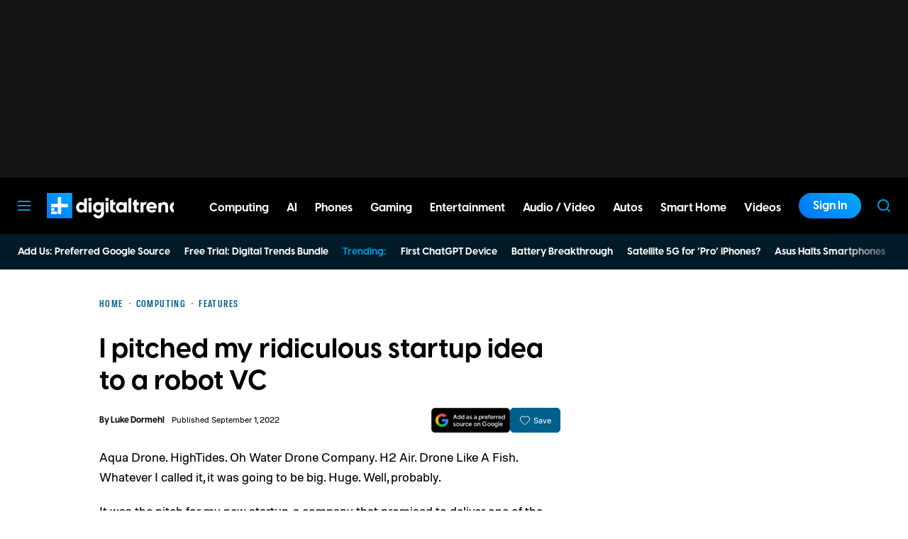

--- FILE ---
content_type: text/javascript;charset=UTF-8
request_url: https://prod.uidapi.com/static/js/uid2-sdk-2.0.0.js
body_size: 15043
content:
class UID2 {
    static get VERSION() {
        return "2.0.0";
    }
    static get COOKIE_NAME() {
        return "__uid_2";
    }
    static get DEFAULT_REFRESH_RETRY_PERIOD_MS() {
        return 5000;
    }

    static setupGoogleTag() {
        if (!window.googletag) {
            window.googletag = {};
        }
        if (!googletag.encryptedSignalProviders) {
            googletag.encryptedSignalProviders = [];
        }
        googletag.encryptedSignalProviders.push({
            id: "uidapi.com",
            collectorFunction: () => {
                if (window.__uid2 && window.__uid2.getAdvertisingTokenAsync) {
                    return __uid2.getAdvertisingTokenAsync();
                } else {
                    return Promise.reject(new Error("UID2 SDK not present"));
                }
            },
        });
    }

    constructor() {
        // PUBLIC METHODS

        this.init = (opts) => {
            if (_initCalled) {
                throw new TypeError('Calling init() more than once is not allowed');
            }

            if (typeof opts !== 'object' || opts === null) {
                throw new TypeError('opts must be an object');
            } else if (typeof opts.callback !== 'function') {
                throw new TypeError('opts.callback must be a function');
            } else if (typeof opts.refreshRetryPeriod !== 'undefined') {
                if (typeof opts.refreshRetryPeriod !== 'number')
                    throw new TypeError('opts.refreshRetryPeriod must be a number');
                else if (opts.refreshRetryPeriod < 1000)
                    throw new RangeError('opts.refreshRetryPeriod must be >= 1000');
            }

            _initCalled = true;
            _opts = opts;
            let identity = _opts.identity ? _opts.identity : loadIdentity()
            applyIdentity(identity);
        };
        this.getAdvertisingToken = () => {
            return _identity && !temporarilyUnavailable() ? _identity.advertising_token : undefined;
        };
        this.getAdvertisingTokenAsync = () => {
            if (!initialised()) {
                return new Promise((resolve, reject) => {
                    _promises.push({ resolve: resolve, reject: reject });
                });
            } else if (_identity) {
                return temporarilyUnavailable()
                    ? Promise.reject(new Error('temporarily unavailable'))
                    : Promise.resolve(_identity.advertising_token);
            } else {
                return Promise.reject(new Error('identity not available'));
            }
        };
        this.isLoginRequired = () => {
            return initialised() ? !_identity : undefined;
        };
        this.disconnect = () => {
            this.abort();
            removeCookie(UID2.COOKIE_NAME);
            _identity = undefined;
            _lastStatus = UID2.IdentityStatus.INVALID;

            const promises = _promises;
            _promises = [];
            promises.forEach(p => p.reject(new Error("disconnect()")));
        };
        this.abort = () => {
            _initCalled = true;
            if (typeof _refreshTimerId !== 'undefined') {
                clearTimeout(_refreshTimerId);
                _refreshTimerId = undefined;
            }
            if (_refreshReq) {
                _refreshReq.abort();
                _refreshReq = undefined;
            }
        };

        // PRIVATE STATE

        let _initCalled = false;
        let _opts;
        let _identity;
        let _lastStatus;
        let _refreshTimerId;
        let _refreshReq;
        let _refreshVersion;
        let _promises = [];

        // PRIVATE METHODS

        const initialised = () => typeof _lastStatus !== 'undefined';
        const temporarilyUnavailable = () => _lastStatus === UID2.IdentityStatus.EXPIRED;

        const getOptionOrDefault = (value, defaultValue) => {
            return typeof value === 'undefined' ? defaultValue : value;
        };

        const setCookie = (name, identity) => {
            const value = JSON.stringify(identity);
            const expires = new Date(identity.refresh_expires);
            const path = getOptionOrDefault(_opts.cookiePath, "/");
            let cookie = name + "=" + encodeURIComponent(value) + " ;path=" + path + ";expires=" + expires.toUTCString();
            if (typeof _opts.cookieDomain !== 'undefined') {
                cookie += ";domain=" + _opts.cookieDomain;
            }
            document.cookie = cookie;
        };
        const removeCookie = (name) => {
            document.cookie = name + "=;expires=Tue, 1 Jan 1980 23:59:59 GMT";
        };
        const getCookie = (name) => {
            const docCookie = document.cookie;
            if (docCookie) {
                const payload = docCookie.split('; ').find(row => row.startsWith(name+'='));
                if (payload) {
                    return decodeURIComponent(payload.split('=')[1]);
                }
            }
        };

        const updateStatus = (status, statusText) => {
            _lastStatus = status;

            const promises = _promises;
            _promises = [];

            const advertisingToken = this.getAdvertisingToken();

            const result = {
                advertisingToken: advertisingToken,
                advertising_token: advertisingToken,
                status: status,
                statusText: statusText
            };
            _opts.callback(result);

            if (advertisingToken) {
                promises.forEach(p => p.resolve(advertisingToken));
            } else {
                promises.forEach(p => p.reject(new Error(statusText)));
            }
        };
        const setValidIdentity = (identity, status, statusText) => {
            _identity = identity;
            setCookie(UID2.COOKIE_NAME, identity);
            setRefreshTimer();
            updateStatus(status, statusText);
        };
        const setFailedIdentity = (status, statusText) => {
            _identity = undefined;
            this.abort();
            removeCookie(UID2.COOKIE_NAME);
            updateStatus(status, statusText);
        };
        const checkIdentity = (identity) => {
            if (!identity.advertising_token) {
                throw new InvalidIdentityError("advertising_token is not available or is not valid");
            } else if (!identity.refresh_token) {
                throw new InvalidIdentityError("refresh_token is not available or is not valid");
            } else if (identity.refresh_response_key) {
                _refreshVersion = 2;
            } else {
                _refreshVersion = 1;
            }
        };
        const tryCheckIdentity = (identity) => {
            try {
                checkIdentity(identity);
                return true;
            } catch (err) {
                if (err instanceof InvalidIdentityError) {
                    setFailedIdentity(UID2.IdentityStatus.INVALID, err.message);
                    return false;
                } else {
                    throw err;
                }
            }
        };
        const setIdentity = (identity, status, statusText) => {
          if (tryCheckIdentity(identity)) {
            setValidIdentity(identity, status, statusText);
          }
        };
        const loadIdentity = () => {
            const payload = getCookie(UID2.COOKIE_NAME);
            if (payload) {
                return JSON.parse(payload);
            }
        };

        const enrichIdentity = (identity, now) => {
            return {
                refresh_from: now,
                refresh_expires: now + 7 * 86400 * 1000, // 7 days
                identity_expires: now + 4 * 3600 * 1000, // 4 hours
                ...identity,
            };
        };
        const applyIdentity = (identity) => {
            if (!identity) {
                setFailedIdentity(UID2.IdentityStatus.NO_IDENTITY, "Identity not available");
                return;
            }

            if (!tryCheckIdentity(identity)) {
                // failed identity already set
                return;
            }

            const now = Date.now();
            identity = enrichIdentity(identity, now);
            if (identity.refresh_expires < now) {
                setFailedIdentity(UID2.IdentityStatus.REFRESH_EXPIRED, "Identity expired, refresh expired");
                return;
            }
            if (identity.refresh_from <= now) {
                refreshToken(identity);
                return;
            }

            if (typeof _identity === 'undefined') {
                setIdentity(identity, UID2.IdentityStatus.ESTABLISHED, "Identity established");
            } else if (identity.advertising_token !== _identity.advertising_token) {
                // identity must have been refreshed from another tab
                setIdentity(identity, UID2.IdentityStatus.REFRESH, "Identity refreshed");
            } else {
                setRefreshTimer();
            }
        }

        const createArrayBuffer = (text) => {
            let arrayBuffer = new Uint8Array(text.length);
            for (let i = 0; i < text.length; i++) {
                arrayBuffer[i] = text.charCodeAt(i);
            }
            return arrayBuffer;
        }

        const refreshToken = (identity) => {
            const baseUrl = getOptionOrDefault(_opts.baseUrl, "https://prod.uidapi.com");
            const url = baseUrl + "/v2/token/refresh";
            const req = new XMLHttpRequest();
            _refreshReq = req;
            req.overrideMimeType("text/plain");
            req.open("POST", url, true);
            req.setRequestHeader('X-UID2-Client-Version', 'uid2-sdk-' + UID2.VERSION);
            req.onreadystatechange = () => {
                _refreshReq = undefined;
                if (req.readyState !== req.DONE) return;
                try {
                    if(_refreshVersion === 1 || req.status !== 200) {
                        const response = JSON.parse(req.responseText);
                        if (!checkResponseStatus(identity, response)) return;
                        setIdentity(response.body, UID2.IdentityStatus.REFRESHED, "Identity refreshed");
                    } else  if(_refreshVersion === 2) {
                        let encodeResp = createArrayBuffer(atob(req.responseText));
                        window.crypto.subtle.importKey("raw", createArrayBuffer(atob(identity.refresh_response_key)),
                            { name: "AES-GCM" }, false, ["decrypt"]
                        ).then((key) => {
                            //returns the symmetric key
                            window.crypto.subtle.decrypt({
                                    name: "AES-GCM",
                                    iv: encodeResp.slice(0, 12), //The initialization vector you used to encrypt
                                    tagLength: 128, //The tagLength you used to encrypt (if any)
                                },
                                key,
                                encodeResp.slice(12)
                            ).then((decrypted) => {
                                const decryptedResponse = String.fromCharCode.apply(String, new Uint8Array(decrypted));
                                const response = JSON.parse(decryptedResponse);
                                if (!checkResponseStatus(identity, response)) return;
                                setIdentity(response.body, UID2.IdentityStatus.REFRESHED, "Identity refreshed");
                            })
                        })
                    }
                } catch (err) {
                    handleRefreshFailure(identity, err.message);
                }
            };
            req.send(identity.refresh_token);
        };
        const checkResponseStatus = (identity, response) => {
            if (typeof response !== 'object' || response === null) {
                throw new TypeError("refresh response is not an object");
            }
            if (response.status === "optout") {
                setFailedIdentity(UID2.IdentityStatus.OPTOUT, "User opted out");
                return false;
            } else if (response.status === "expired_token") {
                setFailedIdentity(UID2.IdentityStatus.REFRESH_EXPIRED, "Refresh token expired");
                return false;
            } else if (response.status === "success") {
                if (typeof response.body === 'object' && response.body !== null) {
                    return true;
                }
                throw new TypeError("refresh response object does not have a body");
            } else {
                throw new TypeError("unexpected response status: " + response.status);
            }
        };
        const handleRefreshFailure = (identity, errorMessage) => {
            const now = Date.now();
            if (identity.refresh_expires <= now) {
                setFailedIdentity(UID2.IdentityStatus.REFRESH_EXPIRED, "Refresh expired; token refresh failed: " + errorMessage);
            } else if (identity.identity_expires <= now && !temporarilyUnavailable()) {
                setValidIdentity(identity, UID2.IdentityStatus.EXPIRED, "Token refresh failed for expired identity: " + errorMessage);
            } else if (initialised()) {
                setRefreshTimer(); // silently retry later
            } else {
                setIdentity(identity, UID2.IdentityStatus.ESTABLISHED, "Identity established; token refresh failed: " + errorMessage)
            }
        };
        const setRefreshTimer = () => {
            const timeout = getOptionOrDefault(_opts.refreshRetryPeriod, UID2.DEFAULT_REFRESH_RETRY_PERIOD_MS);
            _refreshTimerId = setTimeout(() => {
                if (this.isLoginRequired()) return;
                applyIdentity(loadIdentity());
            }, timeout);
        };

        // PRIVATE ERRORS

        class InvalidIdentityError extends Error {
            constructor(message) {
                super(message);
                this.name = "InvalidIdentityError";
            }
        }
    }
}

(function (UID2) {
    let IdentityStatus; // enum
    (function (IdentityStatus) {
        // identity available
        IdentityStatus[IdentityStatus["ESTABLISHED"] = 0] = "ESTABLISHED";
        IdentityStatus[IdentityStatus["REFRESHED"] = 1] = "REFRESHED";
        // identity temporarily not available
        IdentityStatus[IdentityStatus["EXPIRED"] = 100] = "EXPIRED";
        // identity not available
        IdentityStatus[IdentityStatus["NO_IDENTITY"] = -1] = "NO_IDENTITY";
        IdentityStatus[IdentityStatus["INVALID"] = -2] = "INVALID";
        IdentityStatus[IdentityStatus["REFRESH_EXPIRED"] = -3] = "REFRESH_EXPIRED";
        IdentityStatus[IdentityStatus["OPTOUT"] = -4] = "OPTOUT";
    })(IdentityStatus = UID2.IdentityStatus || (UID2.IdentityStatus = {}));
})(UID2 || (UID2 = {}));

window.__uid2 = new UID2();

UID2.setupGoogleTag();

if (typeof exports !== 'undefined') {
  exports.UID2 = UID2;
  exports.window = window;
}


--- FILE ---
content_type: application/javascript
request_url: https://www.digitaltrends.com/content/themes/dt-stardust/build/front/dt-video-embed-description.min.js?v=bb862adb
body_size: 779
content:
"use strict";(self.webpackChunkdt_stardust=self.webpackChunkdt_stardust||[]).push([[496],{3955:function(t,e,r){r.r(e);var n,o=r(3342);function i(t){return i="function"==typeof Symbol&&"symbol"==typeof Symbol.iterator?function(t){return typeof t}:function(t){return t&&"function"==typeof Symbol&&t.constructor===Symbol&&t!==Symbol.prototype?"symbol":typeof t},i(t)}function a(t,e,r){return(e=function(t){var e=function(t,e){if("object"!=i(t)||!t)return t;var r=t[Symbol.toPrimitive];if(void 0!==r){var n=r.call(t,e||"default");if("object"!=i(n))return n;throw new TypeError("@@toPrimitive must return a primitive value.")}return("string"===e?String:Number)(t)}(t,"string");return"symbol"==i(e)?e:e+""}(e))in t?Object.defineProperty(t,e,{value:r,enumerable:!0,configurable:!0,writable:!0}):t[e]=r,t}function u(t,e){(null==e||e>t.length)&&(e=t.length);for(var r=0,n=Array(e);r<e;r++)n[r]=t[r];return n}(function(t){if(Array.isArray(t))return u(t)}(n=document.querySelectorAll(".h-dtvideos-details-embed"))||function(t){if("undefined"!=typeof Symbol&&null!=t[Symbol.iterator]||null!=t["@@iterator"])return Array.from(t)}(n)||function(t,e){if(t){if("string"==typeof t)return u(t,e);var r={}.toString.call(t).slice(8,-1);return"Object"===r&&t.constructor&&(r=t.constructor.name),"Map"===r||"Set"===r?Array.from(t):"Arguments"===r||/^(?:Ui|I)nt(?:8|16|32)(?:Clamped)?Array$/.test(r)?u(t,e):void 0}}(n)||function(){throw new TypeError("Invalid attempt to spread non-iterable instance.\nIn order to be iterable, non-array objects must have a [Symbol.iterator]() method.")}()).forEach(function(t){var e,r=t.querySelector(".dtvideos-description");if(r){var n=a(a({},(0,o.__)("Read Less","dt-stardust"),(0,o.__)("Read More","dt-stardust")),(0,o.__)("Read More","dt-stardust"),(0,o.__)("Read Less","dt-stardust")),i=document.createElement("button");i.textContent=(0,o.__)("Read More","dt-stardust"),i.classList.add("dtvideos-readmore"),i.addEventListener("click",function(){r.classList.toggle("dt-clamp-2"),i.textContent=n[i.textContent]}),(e=r).offsetHeight<e.scrollHeight&&t.appendChild(i)}}),e.default={}}}]);